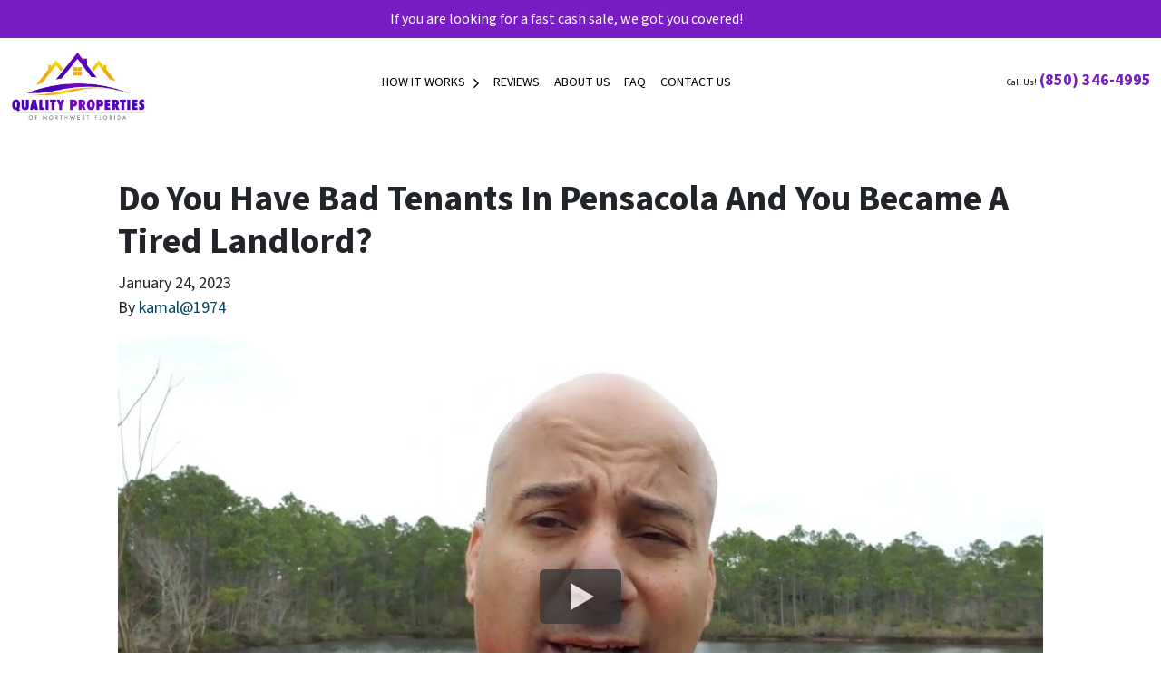

--- FILE ---
content_type: text/html; charset=utf-8
request_url: https://www.google.com/recaptcha/api2/anchor?ar=1&k=6LdJxiQTAAAAAJ6QDC4E3KrZaPAXlf6Xh4nk_VZL&co=aHR0cHM6Ly93d3cucXVhbGl0eXByb3BlcnRpZXNjYXNoYnV5ZXIuY29tOjQ0Mw..&hl=en&v=PoyoqOPhxBO7pBk68S4YbpHZ&theme=light&size=normal&anchor-ms=20000&execute-ms=30000&cb=nbiwsvyoodip
body_size: 49631
content:
<!DOCTYPE HTML><html dir="ltr" lang="en"><head><meta http-equiv="Content-Type" content="text/html; charset=UTF-8">
<meta http-equiv="X-UA-Compatible" content="IE=edge">
<title>reCAPTCHA</title>
<style type="text/css">
/* cyrillic-ext */
@font-face {
  font-family: 'Roboto';
  font-style: normal;
  font-weight: 400;
  font-stretch: 100%;
  src: url(//fonts.gstatic.com/s/roboto/v48/KFO7CnqEu92Fr1ME7kSn66aGLdTylUAMa3GUBHMdazTgWw.woff2) format('woff2');
  unicode-range: U+0460-052F, U+1C80-1C8A, U+20B4, U+2DE0-2DFF, U+A640-A69F, U+FE2E-FE2F;
}
/* cyrillic */
@font-face {
  font-family: 'Roboto';
  font-style: normal;
  font-weight: 400;
  font-stretch: 100%;
  src: url(//fonts.gstatic.com/s/roboto/v48/KFO7CnqEu92Fr1ME7kSn66aGLdTylUAMa3iUBHMdazTgWw.woff2) format('woff2');
  unicode-range: U+0301, U+0400-045F, U+0490-0491, U+04B0-04B1, U+2116;
}
/* greek-ext */
@font-face {
  font-family: 'Roboto';
  font-style: normal;
  font-weight: 400;
  font-stretch: 100%;
  src: url(//fonts.gstatic.com/s/roboto/v48/KFO7CnqEu92Fr1ME7kSn66aGLdTylUAMa3CUBHMdazTgWw.woff2) format('woff2');
  unicode-range: U+1F00-1FFF;
}
/* greek */
@font-face {
  font-family: 'Roboto';
  font-style: normal;
  font-weight: 400;
  font-stretch: 100%;
  src: url(//fonts.gstatic.com/s/roboto/v48/KFO7CnqEu92Fr1ME7kSn66aGLdTylUAMa3-UBHMdazTgWw.woff2) format('woff2');
  unicode-range: U+0370-0377, U+037A-037F, U+0384-038A, U+038C, U+038E-03A1, U+03A3-03FF;
}
/* math */
@font-face {
  font-family: 'Roboto';
  font-style: normal;
  font-weight: 400;
  font-stretch: 100%;
  src: url(//fonts.gstatic.com/s/roboto/v48/KFO7CnqEu92Fr1ME7kSn66aGLdTylUAMawCUBHMdazTgWw.woff2) format('woff2');
  unicode-range: U+0302-0303, U+0305, U+0307-0308, U+0310, U+0312, U+0315, U+031A, U+0326-0327, U+032C, U+032F-0330, U+0332-0333, U+0338, U+033A, U+0346, U+034D, U+0391-03A1, U+03A3-03A9, U+03B1-03C9, U+03D1, U+03D5-03D6, U+03F0-03F1, U+03F4-03F5, U+2016-2017, U+2034-2038, U+203C, U+2040, U+2043, U+2047, U+2050, U+2057, U+205F, U+2070-2071, U+2074-208E, U+2090-209C, U+20D0-20DC, U+20E1, U+20E5-20EF, U+2100-2112, U+2114-2115, U+2117-2121, U+2123-214F, U+2190, U+2192, U+2194-21AE, U+21B0-21E5, U+21F1-21F2, U+21F4-2211, U+2213-2214, U+2216-22FF, U+2308-230B, U+2310, U+2319, U+231C-2321, U+2336-237A, U+237C, U+2395, U+239B-23B7, U+23D0, U+23DC-23E1, U+2474-2475, U+25AF, U+25B3, U+25B7, U+25BD, U+25C1, U+25CA, U+25CC, U+25FB, U+266D-266F, U+27C0-27FF, U+2900-2AFF, U+2B0E-2B11, U+2B30-2B4C, U+2BFE, U+3030, U+FF5B, U+FF5D, U+1D400-1D7FF, U+1EE00-1EEFF;
}
/* symbols */
@font-face {
  font-family: 'Roboto';
  font-style: normal;
  font-weight: 400;
  font-stretch: 100%;
  src: url(//fonts.gstatic.com/s/roboto/v48/KFO7CnqEu92Fr1ME7kSn66aGLdTylUAMaxKUBHMdazTgWw.woff2) format('woff2');
  unicode-range: U+0001-000C, U+000E-001F, U+007F-009F, U+20DD-20E0, U+20E2-20E4, U+2150-218F, U+2190, U+2192, U+2194-2199, U+21AF, U+21E6-21F0, U+21F3, U+2218-2219, U+2299, U+22C4-22C6, U+2300-243F, U+2440-244A, U+2460-24FF, U+25A0-27BF, U+2800-28FF, U+2921-2922, U+2981, U+29BF, U+29EB, U+2B00-2BFF, U+4DC0-4DFF, U+FFF9-FFFB, U+10140-1018E, U+10190-1019C, U+101A0, U+101D0-101FD, U+102E0-102FB, U+10E60-10E7E, U+1D2C0-1D2D3, U+1D2E0-1D37F, U+1F000-1F0FF, U+1F100-1F1AD, U+1F1E6-1F1FF, U+1F30D-1F30F, U+1F315, U+1F31C, U+1F31E, U+1F320-1F32C, U+1F336, U+1F378, U+1F37D, U+1F382, U+1F393-1F39F, U+1F3A7-1F3A8, U+1F3AC-1F3AF, U+1F3C2, U+1F3C4-1F3C6, U+1F3CA-1F3CE, U+1F3D4-1F3E0, U+1F3ED, U+1F3F1-1F3F3, U+1F3F5-1F3F7, U+1F408, U+1F415, U+1F41F, U+1F426, U+1F43F, U+1F441-1F442, U+1F444, U+1F446-1F449, U+1F44C-1F44E, U+1F453, U+1F46A, U+1F47D, U+1F4A3, U+1F4B0, U+1F4B3, U+1F4B9, U+1F4BB, U+1F4BF, U+1F4C8-1F4CB, U+1F4D6, U+1F4DA, U+1F4DF, U+1F4E3-1F4E6, U+1F4EA-1F4ED, U+1F4F7, U+1F4F9-1F4FB, U+1F4FD-1F4FE, U+1F503, U+1F507-1F50B, U+1F50D, U+1F512-1F513, U+1F53E-1F54A, U+1F54F-1F5FA, U+1F610, U+1F650-1F67F, U+1F687, U+1F68D, U+1F691, U+1F694, U+1F698, U+1F6AD, U+1F6B2, U+1F6B9-1F6BA, U+1F6BC, U+1F6C6-1F6CF, U+1F6D3-1F6D7, U+1F6E0-1F6EA, U+1F6F0-1F6F3, U+1F6F7-1F6FC, U+1F700-1F7FF, U+1F800-1F80B, U+1F810-1F847, U+1F850-1F859, U+1F860-1F887, U+1F890-1F8AD, U+1F8B0-1F8BB, U+1F8C0-1F8C1, U+1F900-1F90B, U+1F93B, U+1F946, U+1F984, U+1F996, U+1F9E9, U+1FA00-1FA6F, U+1FA70-1FA7C, U+1FA80-1FA89, U+1FA8F-1FAC6, U+1FACE-1FADC, U+1FADF-1FAE9, U+1FAF0-1FAF8, U+1FB00-1FBFF;
}
/* vietnamese */
@font-face {
  font-family: 'Roboto';
  font-style: normal;
  font-weight: 400;
  font-stretch: 100%;
  src: url(//fonts.gstatic.com/s/roboto/v48/KFO7CnqEu92Fr1ME7kSn66aGLdTylUAMa3OUBHMdazTgWw.woff2) format('woff2');
  unicode-range: U+0102-0103, U+0110-0111, U+0128-0129, U+0168-0169, U+01A0-01A1, U+01AF-01B0, U+0300-0301, U+0303-0304, U+0308-0309, U+0323, U+0329, U+1EA0-1EF9, U+20AB;
}
/* latin-ext */
@font-face {
  font-family: 'Roboto';
  font-style: normal;
  font-weight: 400;
  font-stretch: 100%;
  src: url(//fonts.gstatic.com/s/roboto/v48/KFO7CnqEu92Fr1ME7kSn66aGLdTylUAMa3KUBHMdazTgWw.woff2) format('woff2');
  unicode-range: U+0100-02BA, U+02BD-02C5, U+02C7-02CC, U+02CE-02D7, U+02DD-02FF, U+0304, U+0308, U+0329, U+1D00-1DBF, U+1E00-1E9F, U+1EF2-1EFF, U+2020, U+20A0-20AB, U+20AD-20C0, U+2113, U+2C60-2C7F, U+A720-A7FF;
}
/* latin */
@font-face {
  font-family: 'Roboto';
  font-style: normal;
  font-weight: 400;
  font-stretch: 100%;
  src: url(//fonts.gstatic.com/s/roboto/v48/KFO7CnqEu92Fr1ME7kSn66aGLdTylUAMa3yUBHMdazQ.woff2) format('woff2');
  unicode-range: U+0000-00FF, U+0131, U+0152-0153, U+02BB-02BC, U+02C6, U+02DA, U+02DC, U+0304, U+0308, U+0329, U+2000-206F, U+20AC, U+2122, U+2191, U+2193, U+2212, U+2215, U+FEFF, U+FFFD;
}
/* cyrillic-ext */
@font-face {
  font-family: 'Roboto';
  font-style: normal;
  font-weight: 500;
  font-stretch: 100%;
  src: url(//fonts.gstatic.com/s/roboto/v48/KFO7CnqEu92Fr1ME7kSn66aGLdTylUAMa3GUBHMdazTgWw.woff2) format('woff2');
  unicode-range: U+0460-052F, U+1C80-1C8A, U+20B4, U+2DE0-2DFF, U+A640-A69F, U+FE2E-FE2F;
}
/* cyrillic */
@font-face {
  font-family: 'Roboto';
  font-style: normal;
  font-weight: 500;
  font-stretch: 100%;
  src: url(//fonts.gstatic.com/s/roboto/v48/KFO7CnqEu92Fr1ME7kSn66aGLdTylUAMa3iUBHMdazTgWw.woff2) format('woff2');
  unicode-range: U+0301, U+0400-045F, U+0490-0491, U+04B0-04B1, U+2116;
}
/* greek-ext */
@font-face {
  font-family: 'Roboto';
  font-style: normal;
  font-weight: 500;
  font-stretch: 100%;
  src: url(//fonts.gstatic.com/s/roboto/v48/KFO7CnqEu92Fr1ME7kSn66aGLdTylUAMa3CUBHMdazTgWw.woff2) format('woff2');
  unicode-range: U+1F00-1FFF;
}
/* greek */
@font-face {
  font-family: 'Roboto';
  font-style: normal;
  font-weight: 500;
  font-stretch: 100%;
  src: url(//fonts.gstatic.com/s/roboto/v48/KFO7CnqEu92Fr1ME7kSn66aGLdTylUAMa3-UBHMdazTgWw.woff2) format('woff2');
  unicode-range: U+0370-0377, U+037A-037F, U+0384-038A, U+038C, U+038E-03A1, U+03A3-03FF;
}
/* math */
@font-face {
  font-family: 'Roboto';
  font-style: normal;
  font-weight: 500;
  font-stretch: 100%;
  src: url(//fonts.gstatic.com/s/roboto/v48/KFO7CnqEu92Fr1ME7kSn66aGLdTylUAMawCUBHMdazTgWw.woff2) format('woff2');
  unicode-range: U+0302-0303, U+0305, U+0307-0308, U+0310, U+0312, U+0315, U+031A, U+0326-0327, U+032C, U+032F-0330, U+0332-0333, U+0338, U+033A, U+0346, U+034D, U+0391-03A1, U+03A3-03A9, U+03B1-03C9, U+03D1, U+03D5-03D6, U+03F0-03F1, U+03F4-03F5, U+2016-2017, U+2034-2038, U+203C, U+2040, U+2043, U+2047, U+2050, U+2057, U+205F, U+2070-2071, U+2074-208E, U+2090-209C, U+20D0-20DC, U+20E1, U+20E5-20EF, U+2100-2112, U+2114-2115, U+2117-2121, U+2123-214F, U+2190, U+2192, U+2194-21AE, U+21B0-21E5, U+21F1-21F2, U+21F4-2211, U+2213-2214, U+2216-22FF, U+2308-230B, U+2310, U+2319, U+231C-2321, U+2336-237A, U+237C, U+2395, U+239B-23B7, U+23D0, U+23DC-23E1, U+2474-2475, U+25AF, U+25B3, U+25B7, U+25BD, U+25C1, U+25CA, U+25CC, U+25FB, U+266D-266F, U+27C0-27FF, U+2900-2AFF, U+2B0E-2B11, U+2B30-2B4C, U+2BFE, U+3030, U+FF5B, U+FF5D, U+1D400-1D7FF, U+1EE00-1EEFF;
}
/* symbols */
@font-face {
  font-family: 'Roboto';
  font-style: normal;
  font-weight: 500;
  font-stretch: 100%;
  src: url(//fonts.gstatic.com/s/roboto/v48/KFO7CnqEu92Fr1ME7kSn66aGLdTylUAMaxKUBHMdazTgWw.woff2) format('woff2');
  unicode-range: U+0001-000C, U+000E-001F, U+007F-009F, U+20DD-20E0, U+20E2-20E4, U+2150-218F, U+2190, U+2192, U+2194-2199, U+21AF, U+21E6-21F0, U+21F3, U+2218-2219, U+2299, U+22C4-22C6, U+2300-243F, U+2440-244A, U+2460-24FF, U+25A0-27BF, U+2800-28FF, U+2921-2922, U+2981, U+29BF, U+29EB, U+2B00-2BFF, U+4DC0-4DFF, U+FFF9-FFFB, U+10140-1018E, U+10190-1019C, U+101A0, U+101D0-101FD, U+102E0-102FB, U+10E60-10E7E, U+1D2C0-1D2D3, U+1D2E0-1D37F, U+1F000-1F0FF, U+1F100-1F1AD, U+1F1E6-1F1FF, U+1F30D-1F30F, U+1F315, U+1F31C, U+1F31E, U+1F320-1F32C, U+1F336, U+1F378, U+1F37D, U+1F382, U+1F393-1F39F, U+1F3A7-1F3A8, U+1F3AC-1F3AF, U+1F3C2, U+1F3C4-1F3C6, U+1F3CA-1F3CE, U+1F3D4-1F3E0, U+1F3ED, U+1F3F1-1F3F3, U+1F3F5-1F3F7, U+1F408, U+1F415, U+1F41F, U+1F426, U+1F43F, U+1F441-1F442, U+1F444, U+1F446-1F449, U+1F44C-1F44E, U+1F453, U+1F46A, U+1F47D, U+1F4A3, U+1F4B0, U+1F4B3, U+1F4B9, U+1F4BB, U+1F4BF, U+1F4C8-1F4CB, U+1F4D6, U+1F4DA, U+1F4DF, U+1F4E3-1F4E6, U+1F4EA-1F4ED, U+1F4F7, U+1F4F9-1F4FB, U+1F4FD-1F4FE, U+1F503, U+1F507-1F50B, U+1F50D, U+1F512-1F513, U+1F53E-1F54A, U+1F54F-1F5FA, U+1F610, U+1F650-1F67F, U+1F687, U+1F68D, U+1F691, U+1F694, U+1F698, U+1F6AD, U+1F6B2, U+1F6B9-1F6BA, U+1F6BC, U+1F6C6-1F6CF, U+1F6D3-1F6D7, U+1F6E0-1F6EA, U+1F6F0-1F6F3, U+1F6F7-1F6FC, U+1F700-1F7FF, U+1F800-1F80B, U+1F810-1F847, U+1F850-1F859, U+1F860-1F887, U+1F890-1F8AD, U+1F8B0-1F8BB, U+1F8C0-1F8C1, U+1F900-1F90B, U+1F93B, U+1F946, U+1F984, U+1F996, U+1F9E9, U+1FA00-1FA6F, U+1FA70-1FA7C, U+1FA80-1FA89, U+1FA8F-1FAC6, U+1FACE-1FADC, U+1FADF-1FAE9, U+1FAF0-1FAF8, U+1FB00-1FBFF;
}
/* vietnamese */
@font-face {
  font-family: 'Roboto';
  font-style: normal;
  font-weight: 500;
  font-stretch: 100%;
  src: url(//fonts.gstatic.com/s/roboto/v48/KFO7CnqEu92Fr1ME7kSn66aGLdTylUAMa3OUBHMdazTgWw.woff2) format('woff2');
  unicode-range: U+0102-0103, U+0110-0111, U+0128-0129, U+0168-0169, U+01A0-01A1, U+01AF-01B0, U+0300-0301, U+0303-0304, U+0308-0309, U+0323, U+0329, U+1EA0-1EF9, U+20AB;
}
/* latin-ext */
@font-face {
  font-family: 'Roboto';
  font-style: normal;
  font-weight: 500;
  font-stretch: 100%;
  src: url(//fonts.gstatic.com/s/roboto/v48/KFO7CnqEu92Fr1ME7kSn66aGLdTylUAMa3KUBHMdazTgWw.woff2) format('woff2');
  unicode-range: U+0100-02BA, U+02BD-02C5, U+02C7-02CC, U+02CE-02D7, U+02DD-02FF, U+0304, U+0308, U+0329, U+1D00-1DBF, U+1E00-1E9F, U+1EF2-1EFF, U+2020, U+20A0-20AB, U+20AD-20C0, U+2113, U+2C60-2C7F, U+A720-A7FF;
}
/* latin */
@font-face {
  font-family: 'Roboto';
  font-style: normal;
  font-weight: 500;
  font-stretch: 100%;
  src: url(//fonts.gstatic.com/s/roboto/v48/KFO7CnqEu92Fr1ME7kSn66aGLdTylUAMa3yUBHMdazQ.woff2) format('woff2');
  unicode-range: U+0000-00FF, U+0131, U+0152-0153, U+02BB-02BC, U+02C6, U+02DA, U+02DC, U+0304, U+0308, U+0329, U+2000-206F, U+20AC, U+2122, U+2191, U+2193, U+2212, U+2215, U+FEFF, U+FFFD;
}
/* cyrillic-ext */
@font-face {
  font-family: 'Roboto';
  font-style: normal;
  font-weight: 900;
  font-stretch: 100%;
  src: url(//fonts.gstatic.com/s/roboto/v48/KFO7CnqEu92Fr1ME7kSn66aGLdTylUAMa3GUBHMdazTgWw.woff2) format('woff2');
  unicode-range: U+0460-052F, U+1C80-1C8A, U+20B4, U+2DE0-2DFF, U+A640-A69F, U+FE2E-FE2F;
}
/* cyrillic */
@font-face {
  font-family: 'Roboto';
  font-style: normal;
  font-weight: 900;
  font-stretch: 100%;
  src: url(//fonts.gstatic.com/s/roboto/v48/KFO7CnqEu92Fr1ME7kSn66aGLdTylUAMa3iUBHMdazTgWw.woff2) format('woff2');
  unicode-range: U+0301, U+0400-045F, U+0490-0491, U+04B0-04B1, U+2116;
}
/* greek-ext */
@font-face {
  font-family: 'Roboto';
  font-style: normal;
  font-weight: 900;
  font-stretch: 100%;
  src: url(//fonts.gstatic.com/s/roboto/v48/KFO7CnqEu92Fr1ME7kSn66aGLdTylUAMa3CUBHMdazTgWw.woff2) format('woff2');
  unicode-range: U+1F00-1FFF;
}
/* greek */
@font-face {
  font-family: 'Roboto';
  font-style: normal;
  font-weight: 900;
  font-stretch: 100%;
  src: url(//fonts.gstatic.com/s/roboto/v48/KFO7CnqEu92Fr1ME7kSn66aGLdTylUAMa3-UBHMdazTgWw.woff2) format('woff2');
  unicode-range: U+0370-0377, U+037A-037F, U+0384-038A, U+038C, U+038E-03A1, U+03A3-03FF;
}
/* math */
@font-face {
  font-family: 'Roboto';
  font-style: normal;
  font-weight: 900;
  font-stretch: 100%;
  src: url(//fonts.gstatic.com/s/roboto/v48/KFO7CnqEu92Fr1ME7kSn66aGLdTylUAMawCUBHMdazTgWw.woff2) format('woff2');
  unicode-range: U+0302-0303, U+0305, U+0307-0308, U+0310, U+0312, U+0315, U+031A, U+0326-0327, U+032C, U+032F-0330, U+0332-0333, U+0338, U+033A, U+0346, U+034D, U+0391-03A1, U+03A3-03A9, U+03B1-03C9, U+03D1, U+03D5-03D6, U+03F0-03F1, U+03F4-03F5, U+2016-2017, U+2034-2038, U+203C, U+2040, U+2043, U+2047, U+2050, U+2057, U+205F, U+2070-2071, U+2074-208E, U+2090-209C, U+20D0-20DC, U+20E1, U+20E5-20EF, U+2100-2112, U+2114-2115, U+2117-2121, U+2123-214F, U+2190, U+2192, U+2194-21AE, U+21B0-21E5, U+21F1-21F2, U+21F4-2211, U+2213-2214, U+2216-22FF, U+2308-230B, U+2310, U+2319, U+231C-2321, U+2336-237A, U+237C, U+2395, U+239B-23B7, U+23D0, U+23DC-23E1, U+2474-2475, U+25AF, U+25B3, U+25B7, U+25BD, U+25C1, U+25CA, U+25CC, U+25FB, U+266D-266F, U+27C0-27FF, U+2900-2AFF, U+2B0E-2B11, U+2B30-2B4C, U+2BFE, U+3030, U+FF5B, U+FF5D, U+1D400-1D7FF, U+1EE00-1EEFF;
}
/* symbols */
@font-face {
  font-family: 'Roboto';
  font-style: normal;
  font-weight: 900;
  font-stretch: 100%;
  src: url(//fonts.gstatic.com/s/roboto/v48/KFO7CnqEu92Fr1ME7kSn66aGLdTylUAMaxKUBHMdazTgWw.woff2) format('woff2');
  unicode-range: U+0001-000C, U+000E-001F, U+007F-009F, U+20DD-20E0, U+20E2-20E4, U+2150-218F, U+2190, U+2192, U+2194-2199, U+21AF, U+21E6-21F0, U+21F3, U+2218-2219, U+2299, U+22C4-22C6, U+2300-243F, U+2440-244A, U+2460-24FF, U+25A0-27BF, U+2800-28FF, U+2921-2922, U+2981, U+29BF, U+29EB, U+2B00-2BFF, U+4DC0-4DFF, U+FFF9-FFFB, U+10140-1018E, U+10190-1019C, U+101A0, U+101D0-101FD, U+102E0-102FB, U+10E60-10E7E, U+1D2C0-1D2D3, U+1D2E0-1D37F, U+1F000-1F0FF, U+1F100-1F1AD, U+1F1E6-1F1FF, U+1F30D-1F30F, U+1F315, U+1F31C, U+1F31E, U+1F320-1F32C, U+1F336, U+1F378, U+1F37D, U+1F382, U+1F393-1F39F, U+1F3A7-1F3A8, U+1F3AC-1F3AF, U+1F3C2, U+1F3C4-1F3C6, U+1F3CA-1F3CE, U+1F3D4-1F3E0, U+1F3ED, U+1F3F1-1F3F3, U+1F3F5-1F3F7, U+1F408, U+1F415, U+1F41F, U+1F426, U+1F43F, U+1F441-1F442, U+1F444, U+1F446-1F449, U+1F44C-1F44E, U+1F453, U+1F46A, U+1F47D, U+1F4A3, U+1F4B0, U+1F4B3, U+1F4B9, U+1F4BB, U+1F4BF, U+1F4C8-1F4CB, U+1F4D6, U+1F4DA, U+1F4DF, U+1F4E3-1F4E6, U+1F4EA-1F4ED, U+1F4F7, U+1F4F9-1F4FB, U+1F4FD-1F4FE, U+1F503, U+1F507-1F50B, U+1F50D, U+1F512-1F513, U+1F53E-1F54A, U+1F54F-1F5FA, U+1F610, U+1F650-1F67F, U+1F687, U+1F68D, U+1F691, U+1F694, U+1F698, U+1F6AD, U+1F6B2, U+1F6B9-1F6BA, U+1F6BC, U+1F6C6-1F6CF, U+1F6D3-1F6D7, U+1F6E0-1F6EA, U+1F6F0-1F6F3, U+1F6F7-1F6FC, U+1F700-1F7FF, U+1F800-1F80B, U+1F810-1F847, U+1F850-1F859, U+1F860-1F887, U+1F890-1F8AD, U+1F8B0-1F8BB, U+1F8C0-1F8C1, U+1F900-1F90B, U+1F93B, U+1F946, U+1F984, U+1F996, U+1F9E9, U+1FA00-1FA6F, U+1FA70-1FA7C, U+1FA80-1FA89, U+1FA8F-1FAC6, U+1FACE-1FADC, U+1FADF-1FAE9, U+1FAF0-1FAF8, U+1FB00-1FBFF;
}
/* vietnamese */
@font-face {
  font-family: 'Roboto';
  font-style: normal;
  font-weight: 900;
  font-stretch: 100%;
  src: url(//fonts.gstatic.com/s/roboto/v48/KFO7CnqEu92Fr1ME7kSn66aGLdTylUAMa3OUBHMdazTgWw.woff2) format('woff2');
  unicode-range: U+0102-0103, U+0110-0111, U+0128-0129, U+0168-0169, U+01A0-01A1, U+01AF-01B0, U+0300-0301, U+0303-0304, U+0308-0309, U+0323, U+0329, U+1EA0-1EF9, U+20AB;
}
/* latin-ext */
@font-face {
  font-family: 'Roboto';
  font-style: normal;
  font-weight: 900;
  font-stretch: 100%;
  src: url(//fonts.gstatic.com/s/roboto/v48/KFO7CnqEu92Fr1ME7kSn66aGLdTylUAMa3KUBHMdazTgWw.woff2) format('woff2');
  unicode-range: U+0100-02BA, U+02BD-02C5, U+02C7-02CC, U+02CE-02D7, U+02DD-02FF, U+0304, U+0308, U+0329, U+1D00-1DBF, U+1E00-1E9F, U+1EF2-1EFF, U+2020, U+20A0-20AB, U+20AD-20C0, U+2113, U+2C60-2C7F, U+A720-A7FF;
}
/* latin */
@font-face {
  font-family: 'Roboto';
  font-style: normal;
  font-weight: 900;
  font-stretch: 100%;
  src: url(//fonts.gstatic.com/s/roboto/v48/KFO7CnqEu92Fr1ME7kSn66aGLdTylUAMa3yUBHMdazQ.woff2) format('woff2');
  unicode-range: U+0000-00FF, U+0131, U+0152-0153, U+02BB-02BC, U+02C6, U+02DA, U+02DC, U+0304, U+0308, U+0329, U+2000-206F, U+20AC, U+2122, U+2191, U+2193, U+2212, U+2215, U+FEFF, U+FFFD;
}

</style>
<link rel="stylesheet" type="text/css" href="https://www.gstatic.com/recaptcha/releases/PoyoqOPhxBO7pBk68S4YbpHZ/styles__ltr.css">
<script nonce="FihCIeFbRYVr8Fq42P_c8Q" type="text/javascript">window['__recaptcha_api'] = 'https://www.google.com/recaptcha/api2/';</script>
<script type="text/javascript" src="https://www.gstatic.com/recaptcha/releases/PoyoqOPhxBO7pBk68S4YbpHZ/recaptcha__en.js" nonce="FihCIeFbRYVr8Fq42P_c8Q">
      
    </script></head>
<body><div id="rc-anchor-alert" class="rc-anchor-alert"></div>
<input type="hidden" id="recaptcha-token" value="[base64]">
<script type="text/javascript" nonce="FihCIeFbRYVr8Fq42P_c8Q">
      recaptcha.anchor.Main.init("[\x22ainput\x22,[\x22bgdata\x22,\x22\x22,\[base64]/[base64]/[base64]/KE4oMTI0LHYsdi5HKSxMWihsLHYpKTpOKDEyNCx2LGwpLFYpLHYpLFQpKSxGKDE3MSx2KX0scjc9ZnVuY3Rpb24obCl7cmV0dXJuIGx9LEM9ZnVuY3Rpb24obCxWLHYpe04odixsLFYpLFZbYWtdPTI3OTZ9LG49ZnVuY3Rpb24obCxWKXtWLlg9KChWLlg/[base64]/[base64]/[base64]/[base64]/[base64]/[base64]/[base64]/[base64]/[base64]/[base64]/[base64]\\u003d\x22,\[base64]\\u003d\x22,\x22w7nCkVTClEbDlsOSw7cEc8K3VMKMJG3CkTgRw5HCm8OawpRjw6vDrsKqwoDDvkM6NcOAwo3Cv8Kow51fW8O4U03CosO+IxvDhcKWf8K3Y0dwfm1Aw540WXpUQcOzfsK/w4PClMKVw5YoX8KLQcKxOSJfDMKmw4zDuXjDq0HCvkzChGpgFcKgZsOew5Zjw40pwo9BICnCvsKaaQfDv8KqasKuw6V1w7htOsKOw4HCvsOywozDigHDrMKcw5LCscKFYn/[base64]/CjcKYw5fCuRJ4BMO/w6oUez7CicKuB1srw5MePMOBUTNTTMOkwo1hcMK3w4/DiFHCscKuwqU6w712HsO0w5AsV1kmUz1Pw5QyRDPDjHAJw6zDoMKHXGIxYsKXPcK+GjlFwrTCqV17VBlNNcKVwrnDggA0wqJaw7p7FG3DokjCvcKUMMK+wpTDv8OjwofDlcOlDAHCusKNTSrCjcOKwrlcwoTDq8KXwoJwQ8OHwp1Awoc6wp3DnFgdw7JmYsO/wpgFAsOrw6DCocO6w7IpwqjDsMOzQMKUw458wr3CtSY5PcOVw7Q2w73CpnTCp3nDpQQ4wqtfT2bCinrDjAYOwrLDvsOldgp2w5paJkjCo8Oxw4rCuyXDuDfDkgnCrsOlwqtfw6Acw53ChGjCqcK/[base64]/CksKywpNjw4MBwqlAw4zDhUPCiWDDll7DrcKZw5bDozB1wqRpd8KzLMKoBcO6wqzCo8K5ecKNwq9rO0t6OcKzAMO2w6wLwrBrY8K1wo4FbCVsw5BrVsKIwqcuw5XDpEF/bC3DgcOxwqHCjMOsGz7CucOSwos7wpwPw7pQAMOoc2d8NMOeZcKXBcOEIyrCoHUxw7XDtUQBw7VXwqgKw5vCqlQoE8ODwoTDgF06w4HCjHPCk8KiGFfDs8O9OUt/[base64]/CrmnDjAZ3w7fCqSHDocKUHGs3w6/DgsKtOlDCvcKPw7AjCh7DsSTCs8KxwoTCrT0Zw7DCqgLCrMOEw5EJwrMvw77Ci00oIMKJw53DvV8HNMOvZcKfFwnDmcKvZiHCkcKtw4YdwrwkYjLChcOnwogPcMOQwos5bcOoGsOYBMOeFR5Cw70wwrd/w7DDlEvDuQvCjMObw4jCksKOZcK/w7TCjiHDocOwacOxamMeOQY+GcKxwo3CmDIFw4nCu1jCrRbChTNHwo/[base64]/[base64]/CghrDvwrDr8K2w5TCrcKZw65ewoJfGx/DjGJ8wqXCm8KCDsKCwo3ClMKkwqUgHcOeOMKGwptbw6MLWx0nbjzDvMOgw7/DlynCgUDDtmLDrUAJdmQwaCnCosKjRmIow4fCscKOwoBXHcOvwpRvQALCsmcHw7PCpsOjw5XDjnUtQT/[base64]/w5dzQsKqBsKzw4ZMw7TCh8O2XQ8ew4EFwovCiSbCosOXKMOMCj/[base64]/Do8Oyw6gZw4dYw7LCm8OUIgXDgkPClcKkSRpLwrFxdUjDosKycMKvw4Urwohbwr7DrMOAw50VwrbDv8Kew6fCpGVDZTbCrcKVw6TDqmtsw7pOwrzCm395wqjCmXrDg8Khw6JXw47Ds8Oywp8gZMOIL8O/wozCosKRwqhzc1Bow4scw4fCsSLChxA1awImDHfCmsKHXcKXwp1fNsKUd8KKdm9SJMKncwM7w4c/w5AgW8OqXcO2wr7CjUPCkTUBMsKmwrvDrR0iI8O7FcO2LiQhw4vDpcKADHzDt8Kfw6sLUC7DjcKEw4VUdcKMaRbDpl5/w5Frwr/DosKFVsO1w7bDucKjw7vCii9ow4LClMOrERzDhcKQw4JSdsOAHgtHM8ONXcO2w4DDkEcTOcOUTMO7w5nCsjfCq8O+V8O9KiLChcKELcOGwpAhV3sAZ8KFZMO8w7DCn8O3wpBAdsKlfMOXw6hXw4DDnMKcEH/CkRIgw5d0CWl5w6fDlj3DscOJSnRTwqMKOlfDqcOwwo/DgcOTwpvChsOnwoDDiCg0wpbDlnPDuMKGwqQBZy3DocOdwpPCicKOwpBmw5DDhzwrWmbDoRnCgmwicFDCuiYnwq/CgBUsO8OtG1plecKHwo3DhMOGwrHDin8hGsKPKsK3JMOcw7AuNMKWJcKKwr/CkWrCuMOUw456woPCtzM7J3rDjcO/[base64]/CucO+UnIKKMOAw7MRw5ZkUxRDTsOlwrodeW5vRy0kw6FYUcOgw6pVwoMQw4DCocOCw6J7IcKwbDDDqMOSw5fDrsKJw5ZvUMOweMO/wp3ChDlILcKQw4jDmMKowrUhw53Dtw8WVsKhRFMtScOfw44/O8OlRMO0BULDv11GOMK6dgvDhsOoJzDCsMK4w53DtMKTCcOgwojClF3CmsO6wqbDhB/DjhHCssOGOMOEw54dZUhNwooiUBNew6XDgsK3w6TDtcObw4PDucKPw7xKO8OqwpjCksKgw6tiEBfDhCUGLl9mw4ccw4xvwpfCn27DvWsjGC/Dq8OnWQrCigfDq8OtTAvCv8OBw7DDuMKGfRpeDCFBf8KIwpQVXh7CiCFuw4fDmU93w4gzwpzDisORCcOCw6XDp8KAKXHChcOHBsKmwod9wo7DucKuGyPDp1Ubw6DDpXseR8KBeEVxw6rCrsO2w57DsMOzBlLCiBI/b8OJIMKtLsO6w7N7HyPDgMO6w4LDjcOewrjCrsKJw7shEcKPwo3Dn8OyZwrCv8KDdMORw6hIwobCssKTwqxIP8OuS8KGwrwRwr3Cm8KmYGHDkcK9w7rCvkMCwo0sZMK3wrh0XnTDgMKMG0VFw5PCjFh8wrzDq1jCjBHDix3CsxdZwq/DucKgwrHCn8O0wp4GRcOAZ8O7T8KyCW3CtsK6DwZXwpPDvUp/wqpNZTlfJVwUw5TCsMOowoDDosK7wrBcw7cvQwZswqR6d07CncOqw4jCnsONw6HDqVrDkh40woLDocOACcOgXyLDh0zDmXfCrcKxfyMIF0nCpmTCs8KYwqBvFQNcw5/CmCMjblzDsHzDmAoSWBTChMKCc8OJRhxjwploMcKWw4YzTF4NRMKtw7rCicKITiR0w6fCvsKLMktPecOFDMOXWz/CiU8CwrLDj8KjwrMgIATDosKMJcKEI2rDjH3DhMK7Oxg7GUHCnsKCwpl3wrIEJcOQXMO2w7fCjMKqUURMwo5sfMOUDMKsw7PCqEJwMMKvwrxQGwUhPMOnw4fCjk/DqsOOw7/DjMKNw7LDp8KGJ8KAYR0uYFXDnMKOw5MpasOtw4TChT7CmcOpw6PCrMKgw7HDkMKXwrXCsMKpwqFSw5dxwpvCv8KZUVbDm8K0Dhxcw70GHTg5w6bDp2/Ci1fDjcO6wpQqZmbDqCpAw7zCmmfDksK8R8KDTMKrWhjCqcKbUGvDoV0pb8KRYMO/wrkZw61AdAlFwp8hw5MxSMOON8KPwox0OsKsw5jDosKNGAl4w446w6rDsgtaw4/DrcKMPyrDjsK0w6sSEMO5GsKXwp3Dq8OjEMOTWCJTwqcpDMONWMKaw47DgRhBw5Z3XxpAwrnDi8K7JMOkwpAow5fDscK3wqPCgj9SHcKFbsOaKjPDjlrCusOOwo/Dr8KZw6zDlcO6JH5MwrhTTTZiasOoYQDCtcOFVMKyZsKew7/Ctk7DpRoawrRRw6hvwqDDv0hSMMOvw7fDu1lWwqNqGsKJw6vCrMOAw7IKI8KeEl12wr3DhcOEbcO+L8OZIsKkwrwdw5jDuUAfw49wCjoww7TDtcOtwo7Ch2hId8O7w6/DssKke8OMGMOtfDo3wqMRw5vCj8Onw7XCn8O2NsKowp1fw7oNRcO/wqrCqlRBasOBHsOqwohvCnXDm13DjH/DtmPDhMKQw594w4/[base64]/DnzDDtX/DsADDm8Orw7EmAmPCmUlDCMO/wpcfwpfDvMKywrpiwr8bPcKdJcKnwpJ8L8K4wpTCuMKbw61MwptWw7E/woRpIsOuwrpsKSrCi3Mgw5HDtizCmsO0wpUYPXfChmVswot4wp06GMOSP8OJw7I8woMOwqwJwpxGIkfCsTLDmDjDgFkhw4fDmcKqHsOow4/DvcOMwqXDqMOKw5vDssKlw7/DrMOeHGxTKhJVwrzCjD5ia8KPEMOaL8OMw4AOw7vDujJ4w7IUwqVjw41MXTF2wooITSsoHsK3eMOiZ0xwwrzDssOxwq3DmzoyK8OWRwrCq8OWMcKWWk/CjsO1woIeEMOZT8Kiw5oHacOMU8KVw6t0w7sVwrHDj8OEwrXCmyvDmcKRw5N4HsOoY8KzScKREH7Dm8O5ExMKclQcw4dIw6rDk8Kjwr83w4zCvyEqw6jCncOPwpHDk8Omw6HDhMOzYMKNTcKURmA/csOMFMKYKMKAw4UrwrJXECYnW8KDw44/[base64]/Ct2Row50DGBZtw6zDu8KcwrbCoXzDkzRCfsKLLcOvwojDm8Oyw78xQFp/eDIjYMOrcsKnOcO8FXLCocKoe8OhA8ODwrrDjVjDhSJqQR5iw7rCosKUDg7CgcO/JkzCj8OgVCXDmlLDhFTDtgbCnsK1w7F9wrjCk1I6aW3Dk8KfZcK9wrUXVx/CqsKiMhsjwp0CBQUeMmUQw5bCmsOMwrV4wpvCi8KbQsOgJMKYdQjCjsKxf8OIXcOKwo1OZg7DscOuP8OXPsOpwo1OKWp7wrvDrnQQFsOXwrXDr8KEwpd6w6rCrm89Ij5UHMKDI8KYw70CwpB1QMKtbUxpw5nCnHDDiHLCp8K7wrbCrsKOwoYLw6dhFcKlw4/ClsKielHCtjVDw7fDuUp+w5Y/T8KqR8K9MSVXwrtsZcO/wrDCssO+EMO+O8K8wqRLcnTCk8KfI8KDXcKpPCoRwoRfwqkCQMO7wqPCr8OvwqpzKsKjchIjw4AVw63CrFLDt8KBw7Zuwr7CrsK1JcK+HcK2NAlMwoJINTTDu8KrGVRpw7TCtsKtXsKpIDTCi0/CpzcrdMO1RcOZU8K9AsKRZsKSJsKMw5rDkTbCt17ChcOQQWPDvmrCo8KkIsO4wpnDvMKFwrJkw6nDvmgMHi3DqMK7w7LCghLDqMOpw4sHOcOuE8KydcKIw6ZMw7rDpXbDrFbCmi7DmwnDj0jDmsOHwrIuw7LDiMO4wpJxwphxw74/woYDw5XDnsKpSUnDuArCuX3CmcOqIMK8WsK9UcKbcsO+WcOZMhpQUirDh8KIOcOlwoYCHh0eA8OAwoBsDsOvHcOwTsKiwpnDpMOJwp8IR8OEDDjCjzbDo2jChnzDv0JHwq0kf1o4YsKlwqLCsFnDmwkKw4/[base64]/Dl8OKwrVZcFQdwpTCsSLDpMKbWWHCvsO5w6HCmMKBw7HCrsKowrQwwoPCqEDDnAXCmlDDi8KMHTjDqsKfKMOeT8OSFXovw77DjkXDuC81w4TCgMOawodVL8KMPChtLMKLw4MYwpXCs8O7MsKDdz9BwoHDmD7Dtm4JAgHDvsO+w4x/w4Bawp3CuFfCjsK6eMOqwpl7BcOlRsO3w7XDozVgGMORQx/Cry3DqBkMbsOUw6DDiWcJVsKQwqZPJsKCXRfCusKIN8KoU8O9PQ3CiMOCOMO7MFYIeUrDnMOIIMKEwogpDGtKwpECWcKFw4TDo8OuKsKhwrZfdX/Do0zCgw5vdcKiL8O/wpbDnR/DucOQIsOZCGHCn8KHCVsNXz7ChDTCl8Ovw7HDmiPDl1t6wox0ewELJ3ZTWsKuwoXDkRfCqRvDusOfw6gww55iwp8aQcKDPsKxw7xRKBcoSU7DlFUFYMO6wpB/[base64]/DsMODwqLDoVQCUGNcRcOwFVdXwqJkfcOew4BuKnQ5w6DCph1SCj15w4LDi8OwBMOnw6RGw5sqw4QzwrjDgFZZPDh7HjNSIlTCuMOLZxsLBXTDr2/CkjnDv8OMIXtCI3YFTsK1wqDDhFB9KD4BwpHCpcKkYcKqw7YoXMK9Y2UjIU3CjMKkCHLCqSF/b8KIw6LChMKgPsObGsORAT7DosOwwrXDsRPDiTVPZMKmwr/Ds8Ovw7Jhw78Gw73CpnzDmHJRXMOWwqHCscKOL1BdUMK3w6p9w7XDu0nCg8O4VFs4w5ckwqpAc8OdRDxPPMK5U8OhwqDCnR01w65pwrPDgTkpw50Ew73DucKwVMKBw7/[base64]/Dq8K9w7FKw4HCq8OgHMOYMcOYcDrCoMOywr9kwrYVwpoFGF7CpSfDuwxOE8O6FE7DqsKCCsKJYHPDhcOaEMOmBUHDmsOcJgvCrRXCrcOpAMK+YQHDncKYal5OcXchU8OJJz4Pw6pIU8Kaw4JCw57Cvi4VwpXCrMKEw5nDtsK0BcKGaAgXEDcTWA/Dp8OBO2lwIsKQb0fCkMODwqHDsUhJwrnCp8OCRSkjwrEeLsOPW8KwaAjCs8KlwogIDXHDp8OOacK/w4tiwqDDmwvCsBLDlwdaw54TwrrDtsOfwpMVJU7Dl8OdwpHDoxFww7zCv8KSBcOYw6XDqhTDlcOpwpDCrcKYwo/DjMOcw6nDglnDlMO3w5dvaGFEwrjCo8ORw7fDlxcbZT3CuCd/TcKiC8Odw5fDisKrwqZowqZqK8OhcgvCtg3DrELCo8KDOsOkw5F+NcKjbMOKwrrCrcOCJ8OQWcKCwq/CoGIUDsK3cRjDq1vDvVTCgUE2w7ENGBDDmcKhwpLDv8KdH8KJGsKQXMKNRsKZNX9Vw64NXWoBwqbCpcODDyHDscKoKsOdwo9swpkoQ8OLwpTDqsK7A8OnMD/DvcKWLgtTZWbCjXUQw5g2wrfDosKcS8KJYsKxw44KwrA0LGhiJAzDr8OfwpPDicKZY1sYKMOrN3s/w6FxQldzBcKUSsORLlHCmwDCsXJgwp3CszbDkyTCnT1vw6FqMm8ANcOiYsO3A25ffzUAFMObwq7DhhXDjcOIw5fDnWPCjsK3wr8eKlTCgcK8IcKFfDVxw7pawqfDgsKZwpLCgsKbw6VPfMOew7tHWcO2PGRJQ0LCim/CoRTDqMKHwqTChMOuwq3CpVxGIsOsGhDDq8Kjw6BSMU3Cmn7DuU7CpcKcwqbDjsKuw4BjJBTCqyHCv2pfIMKfwqbDkAfCrk3CoUNERcOLwoUgNXgkGsKewqI4w6fChsO1w514wpjDjSQ4wqbCqhnCvMK1woYIYE/CpSbDn3zCnx/DpsO2wodnwrbClnpWDsK4dAbDjwl1OS/CmxbDkcOvw4rCg8OJwq/DggjCr1wORMO5wo/CjsKpVMKZw7owwo/DpcKCw7ZMwpcTw4hBKcO4wpIVdcODwo1Pw7BAXsKDw7xEw7nDjW53woPDnMKPW2nClTR4OEfClMKzRsOTw4fDqsKbwqgRXGnCpcOQwpjCjMKmRsOnJF7DsS5Tw71Vwo/CksOOworDp8KAH8Kawr1owoABw5XDvMOablcxf3Zbw5ZNwo0NwqPCicKqw4/[base64]/DujxZwogKDMK6wqBtIiVwwqE1CnLDrDVQwpJ5dsOxw6TDs8OFBWt8w4xGERvDvSXCqsK0woU5woh+wojCu2DCjsKTwoLDqcO0IkY7wqrDvXfCrMOpUQrDrsOUPMKtwobCgCfCocOAB8O3Z17DhykTwrXCocOSS8OswovDqcOxw4HCqE5Xwp/CiGIlwpVaw7RAwqTCh8KoJErDlAtEYxNUYBMfIMOFwpIsBMKww4llw6fCo8KCLMOMwrleQT8Lw4QYPgtvw44wE8O6EAQvwpXDksK2wpMUWMOkecOUwonCh8OHwo98wqnDlMKKXsK7w6HDgUDCkTY5X8OALTXDpnnCs2IBQVbCkMKCwqhTw6YKUsO8bRTCmsKpw6/[base64]/CrMKjw6IUUMOhL8O/CMKLesOfSsO1TMKbM8OvwpggwqhlwoISwoRgRMKzVEbCrcKccHU+UzJzJ8KSZcKAJ8KDwqlQeFDCslLCpH3DmMK/w4NcQUvCr8KDwqTDocOowrfCi8KOw5tdBcOANBgUw4rCk8OKT1bCtmVYNsKjHU/CpcONwoRYSsKVwqtHwoPDg8O/Sj4Lw6rCh8K9NHg/[base64]/[base64]/L8OKKMOTw73DocKRwrHClmoARGLDlsOwHcKtwqN1QVTCoMK0wrTDvx8eHjTDj8OcfsKhwrfCnTNiwr9ZwqbCkMODc8Kjw5nDlgPCjh0Hwq3DjgJdw4rDucK5w7/[base64]/DtinDsEk8CcOLwqpgwrw3ZSbCql08Q8KEw5zCmsOjw4VdQ8KmHcOiw5RawpgtwoXCncKBw5ctZEzDu8KIwrILwoEya8OmZsKVw5DDvhI9UcKdH8Ozw6jCm8KAYBFGw7XDrzrDtCXCvwVLGm0eAzrDsMO1GxNTwovCtVrCnmfCqcKhwo/[base64]/[base64]/[base64]/[base64]/CozbDu8KJw7fDhMO/DsOhwodLJMO4bcKGwpvCiEvDlE9FZ8KuwoM2Ok1BfmgiLsOlczHDi8OUw5k5woVUwrtAezDDhCbChMOkw7/Ct346w57CkXpVw4bDijzDp18nLR/[base64]/UyIKexkaVnldKCLDjMKIBSB0wpTDgMO7wpXCkMKww6g6wr/[base64]/[base64]/CvlRfwq15UGfDtjvCjwvCsMOsN8KGBWzDqcORwpnDuHNyw6LCu8OZwp7CssOZWMK2JlVVI8Krw7k7IhvCoEfCt3/[base64]/DlLDtsKZIcOCwrQtwqMGwqoRwrzDkcOUwpjDskVML0/ClsO+w43DkMOQwqDCtTFiwpFfw6LDsHnDnsKFfMK6w4PDpMKOQ8OlbngrAsOwwpPDly3DucOCWsK8w6Z4wooNwrPDp8Ovwr/Ds3vCnMK6GcK4wqjDjsOQb8Kaw78ew6IXw7dBOsK3woouwqFlZ1bCkh3DmcKBVMKOw57DjGLDoTtPKSnDqsOaw7rCvMKMw7vCmsKNw5jDoDnDm1Izwq0TwpbDo8KNw6TDmcOMwqLDlFDDrsOwcHNKYTdWw7fDuCrDl8OocsO/[base64]/w4gpw78Kw5s0S8OtLWLDqsKZOsOxOGVfwpnDqAnCjcOrwo9Yw5wdRcOyw6gzw6VRwr3DsMOVwq8oMlBIw7LDkcKbdMKbYC7CvDBswp7Ck8K2w7I7JBp7w7XDvsOyVTBfwrPCoMKFBsOww7jDui5gZ2vCgsOSbcKUw6LDumLCqMOrwqDCi8OgbVtZSsKgwp8pwp/CmMKiwpLDuzbDj8KtwrMOa8O4wodpB8K+wpcwcsKpC8KMw7BHGsKJPcO7wr7Di1Qvw4l/w54nwrQlR8Kgw5Bzwr0Sw6d7w6TCu8OLwqwFSVfDp8OMw503acO1w6MbwoYLw43CmlzCgkl3woTDoMORw45FwqhBIcKbHsOmwrPCuxTCiQbDmWzCn8KwdcOZUMKpM8KAMcOEw6x1w5bCnsKOw6vCv8O4w5rDqsKXahU0wrZXa8KtXDfDkMOvaE/[base64]/w5fCoMKrwpIyw4pawp/CpMOUw7DCo8O9w60LKkvDpmLCuj8Sw5Ujw4w9w5fDmmAZwq4PZcKJf8O8wobCnyRdXMKkFcKvwrY8w51zw5gBw6TDi30rwoVUGjhvKMOsZcO8woLDn3ALesODOWcJJ2ddMi4Bw73CgsKXw7hKw49tdTM1W8KxwrBzw5sFw5/Cm0N+wq/Cr2snw73CkmltLTcaTh1MQjJtw4UTTMOsWcOwI03DpFPCs8OXw7cGYW7DqX5vwq/CvcKowr7Ds8KAw7nDisORw7kuw5jCvyrCs8K1TMOZwq9cw4tTw4tgG8OVZUnDuw5aw5LCrMOqbX3Cq1xow6YMFsOVw4DDrG/CocKoQATDjMK6fGLDpsOCJxfCpSzDpUYMc8KJw74Cw4HDiwjCg8KZwqDDpsKodcOaw7FCwpnDoMOswrYHw6DCjsKLZ8Oew642V8O6VixRw5HCusKlwosDE0PDpGzCtQIUfS1sw63CmcOuwq/[base64]/wp3DpEN7wojDpsK8dSzDkcK5wo7CuSnDk8K5ZG4rw7tGP8KKwpQ6w4nDjGbDhzJCKMOKwqwYF8K+SUnCqA5tw6jCmsO8JMKFwrLClEnDmMOqGynChgrDvcO5VcOiZ8OnwqPDj8KKOcOMwo/CisK2w43CrDDDg8OPNW1/[base64]/DksKqN13DpcKGwpQsGk/Dh8ODFwHDrsKUVADDh8K5woA1wqPDk2rDsSVDw5MYJsOtw6Zvw6JiaMOZW00nQFwWdcKBYk4cXsOuw6YRfCDDgAXClwECdxAHw7TCksKIRcKcw6JsI8O8wrMKLkvCjHbCujdYwrJ2wqLClRfDgcOqwr/DogDDu0LCoS1GfsK2Y8Olw5QgFC/[base64]/Q8O3GMKlw63DrcOgdcK/[base64]/CnzAEacOawrUmcMK9TQrCinLCpsKawrpbwo7DqlPDu8KuGX1awqDCm8OtacKUR8K9wpDCkWXCj0ITQWrCg8OhwpfDh8KIOWrDjsOAwpXCqRpBRGjCk8OmGMK4AGfDjsO8OcOiFnTDi8OaCcKtZBbDiMKndcO/[base64]/VmrCkHIlKMKzehc/D2ZbIh9XOMKzw4bChsKKw7Qsw4YKdsOlFsOXwrhGwpLDhMOiADMtEDzDgMOEw5oJdMOTwqrCpE9sw4fDnzXDjMKoFMKtw5pqHG8rKTlhwp1BdxTDksOQe8OKb8OfWMKuwrTCmMOkflQONh/Cq8KRVy7ChyLDo0ocwqVOAsKJw4ZCw6LDqAl2w5HDncOdwo1aP8OJwozCkXfCocKGw5ZOWxotwrzDlsO/wrXChGUhV1tJFW3CicOrwqfCmMKlw4Bcw5YxwpnCuMODw6oLTHvDrTjDo3ZiDF7Ds8KeYcKXFWQqwqLDiHdhTDLCvsOjwqwAa8KqcCRzYE0Rwow/wpXDvsOGw5nDtjAvw4/Cp8Oqw6DDrioiRCx3wpDDiml7wr8GFsOkWsOiWQx8w7nDhcOZZhl0bA3Cq8OeAyDCrcOGexE3dSUKw7hYDHHDncKpR8Kiwp1hwrrDv8KHf2rCiDxhaw9KPsKpw4DDoFrCrMOhwp8kc2V/woR1KsKSa8O9wqVGRUwwQMKawrYPAnBgGTfDpQHDk8KMO8KKw7YMw758R8O3wppoC8Omw5sHHiPCisKacsOOwp7DvcOCwoDDkWnDlsKUw7lBLcOnD8OeQgjCrDTCvsK6alfDicKPZMKnW07CkcO0KgVswozDvsKKDMOkEHrDoT/DkMK8wrTDiGcSIHkhwrNfwr93w6/[base64]/DsSBAwpXDlwvDlWFcTxjDnAvDqRRAwoAxU8K7HcKcA3bCuMKVwr7CnMKYwpfCkcOcHMKFZ8O1woRswrHCgcKYwqozwpDDrMKxIiHCqxsbw5LDlxLCk2nClcKCwpEbwobCm2jCvitGLcOuw5XCvsO+DwLCjMO7wo0Xw7DCrgPCm8OWUMOvwrLDkcKcw4M/B8OBJ8OXw4nDhTnCqsOPwpjCoEzCgjUCYsO+VMKSXcKfw500wrPDnDIzF8K0w4jCp1AoJcOlwqLDnsOzLMK1w4LDnsOnw715Y3VNwqcCDsKvw6fDrxw1wr7DlmDCmyfDlcK/w6sQcMKUwr9OKxJBw4jDj3l6cGARQsKBcsO6dyzCqkXCvzEPHgEGw5jCmGMxD8KLFcKvRD7DlBR/FMKQw6EAfsO4w79SXsK/wozCo3YSQHNsBmEhHcKGw6bDgsKARMOiw7EMwpnDvinCmTFww6zCg3jCtcKLwoYAwo/Di07CtXxywqc+w7HDsSktw4U+w7zClgjDqgJ9FE1SYydxwqjCrcObPcKrYGAAZcO4wonCqcOJw6zCtsO4woIpfCHDpBc8w7MEb8OAwpnDvmzDgsKAw6kTw5fCnMKqdkDCqMKow7LDvkoDF2HCrMOKw6FKGicfN8O4wpXCuMO1Okdpwq/CgcOvw4fCnMKLwoxsAMOlQsKtw5U8w5bCu3lhG3lkG8O8GWbCtcO1KVxMw5fDj8K3w75JeDrCpADDmMOYfcONQTzCvBhow4coEl/DjsO1XcKVQnt+ZMKVFW5SwrRsw5rCmsO7RhPCpClAw6XDsMOWwpgLwrHCrcO1wqbDsWbDjh5MwozCh8OewoAEXEB1w5xGw60Vw4bClXl2dlnCsRzDmSVwJgoiK8OoTmgOwoA1fgd7ZhHDu3UewrrDgsK3w4EsJi7DknAlwrk6w7/CsS1bAcKfaDx8wrR5FsOyw5MKw67Ct1U9wqzDq8OcFCbDnT3CoHxcwoYSNMKkw7lAwoPCmsO9w5fCoDFEYMKtasOxOzDCuQzDp8KNwqVoR8Oxw4siU8OQw7Vvwop/LcK+KWTDm0vCn8KuFD8Ww5oWOyDChyltwpjDl8OmU8KeBsOQDsKGw5DCucOqwppHw71LWTrDsmdUamdiw5NnDMKgwolMwofDkQYVDcOCJgNjW8OCwpDDigNSwo9pN1fDowzCvQ/CokrDtsKKUMKVwqo/[base64]/JDJqWSROwqQxw5rCrDrDkxjCgxFXwqc0wqgbw41STMKYdRrDkU7Dj8OvwrJBUBRtw7rCox4Td8OQL8K6FsO9GXoMPcOvBTVEw6EZwr0fCMKTwr3DlcOBXsOdw6rCpzleJQzCr3bCo8O8d2HCvcKCUzp/PMKwwrgiJ3bChlvCvmfDhsKnCnHCiMOYwqQBFEBAPkTDvF/CtcKkLm5Sw7ZefXXDv8Oiw6Blw7kCIcKtw7UOwr/Cs8OIw6ZNOEYmDSfDl8KgCDbCr8Kfw67CusK1w7sxBMOIXVxcVBvDrcOfwq1/aiHCg8K9wopWaRxgwpcrFF7DoCLCqlAswp7DrnTCnsKNG8KZw5sww4sPeDULXjBPw6XDrDBuw4XCpRzCvQBJfBXCu8OCbGjClMOMWsOXwoMYw4PCsXhiw5o6w7pWw6PChsOWaiXCo8K/w7XDlz3Cj8KKw6bDjsKwA8KJwqbDgGcEa8OXwotmIkNSwo/DnTTDqHYEC07CrxDCvVABK8OGDkIdwpMXwqhzwqzCqSLDuVXCvcODf2hubcKvWRTDjV4OKHM/wr7DtMOwC0d+E8KBccK9w4ATw6TDpcOUw5xrITcxDEltM8O3a8KvecO6AgPDv3HDlVbCk2cNHgkdwqBdQHvDtWBMLcKJwosmVMK1w61qw6w3woTCjsKpw6HDuxTCkBDCkyxTwrFpwr/Du8KzwojCkhdawqjDlGHDocOYw4M8w6rCmWHCtBMWUmwdZzjCg8Kxw6lcwqbDgQTDrcOCwodGw4LDmsKJMMK0KMOlHDXCjy0Rw5DCrMOnwr/Cm8OaHsORBA0YwqVfO0rDhcOPwo1gw6rDqlzDkFDCt8O5VsOiw50Bw70SclHCpmfDowRTfT7Ck33DnsK6NSjDngd0wpHCrsOrw7/DjTdZw5gSLFPCrwNhw7zDtcKZDMOwawAJJ0TDpzzCscO6w7jDlsOhwq7Cp8KMwqdbwrPDocKkUgUkw4xPwrnCikvDiMO5w5NzR8Ovw4o9C8KuwrlNw60LfVDDrcKVG8K0V8OZwprDu8O/wpNLUSIKw63DpmZnTF/ChcOtIjxIwpfDp8KUwq8DV8OFbXxbN8KfBcOxw6PCkMOsCMKWwonCs8OvZMKNP8OJfCVYw41QTmNCHMOwfEFTKCrCjcKVw4JKT1p9GMKWw6bCinQYIB8FH8Oww6XDnsOzwpfDhMOzEMOww5/CmsKwRlnDm8KDw5rCu8O1wr4LIMKbwqnCvkHCvA3DnsOhw5PDp1nDkTYsN047w4U6FcKxFMKOwp8Ow5Vxwr/CicOqw6IbwrLDomwcwqkTSsKDfGjCiCNyw55wwpJ7YRPDriYCwo4oM8Orwq0+ScOvw7oxwqJTTsOTAmkKPcOCR8K2RW4Ww4JHaUPDh8OZJ8Khw4XClV/DtG/[base64]/DiznDhhHDmMOSfyLCu2vCkMOgD8KRw5YEXMOwHAHDtMKUw57DkG/DqGbDpUIcwr7CmWfDtMONe8KKU2R6H3vDqcORwqhHwql5w7MTwo/DiMKlVcOxQ8OEwqohcwZiCMO+aWIewpUpJkwvwqMfwoxQawhDExQOw6bDoyLDqSvDrsObw6xjw7TCmQPCmcOGTyPCoB1Swr3CvRlmbzXDjhdIw7nDi04dwpHCncOTw4TDoA/CjRnCqVlnXzQ1w6fCqx87wq7CmcO5wqLDlEQ/[base64]/[base64]/CjAU0w6fCsF0IGgHCoX02w4PCrWPDmTBAZxTDri9hB8KUw4I8OnbCrMOjMMOewp7Cj8K6wpPCt8OAwqwxwqlVwpnCmiQoOkMFCsKqwr1Kw71QwrFxwobCi8O6QcKsKcOoel5xVCJDwq8BBMOwPMOkVsKEw5MJw7lzwq/[base64]/ccOgwoNpKcKfLUTCkwDCqsKmwoo8RsOTw5nDnDrDlsK5bsOZGsK+w7l5ATUOwpwzwrDDsMO9wrVvwrd/[base64]/DtcOnw7Zfwp52wprCpWEMVV/CtsKAwrXDvsK4w4XCry88Ak0hw4snw6rCgExrK1vCrGTDm8O+w4zDkBbCtMOwB0bCvMK+WVHDq8Khw4kbUsOJw77CumPDgMO7FMKgW8ONwofDpVLCjMKAZsO/w67DriV6w6J3aMO7wrvDm14hwpQ0wojCgEDDiAA7w5/[base64]/[base64]/CjcKnw6Ypw5DClcK6w5ZaZz/DgibCpsOfw65Fw63CvEbCmMObwobCpCNBfMK/wotgwq8Hw751e3jDu3MrbDrCrMOSwrbCp3obw7gCw5YawrDCvsOgKMKMPXjDrMO/w7LDkMO3IsKOchvDpilefsKELnFewpnDlk/CucO0wpBgVkYHw5BXw6/ClMOaw6HDgsKvw7B3fsOew5RdwrDDjsO1DsKMwqkcRnLCoxzCr8O/[base64]/DsEjDlcOMwpHCvsObV8K5NsOqNcKCwpbDpsOYF8KQw6zDm8ORwo4sXxnDtybDvUFuw5ZUDcOLwqZDKsOsw7EQbsKbAMOHwrkHw4JMAgvDkMKeGDDCsiLDpgTCl8KYE8Odw6EUwqfCmjdgLEwyw6V6w7Y7SMOyXFXDg0V/K1fDkMOqwrQ7TsO9ccK5woBba8Ojw7N7DV0dwpLDssOYO0LDgcOLwobDgsKVQitNwrVANgR+KUPDvwlLYl0eworDolMhVG9OVcO5woHDrsOWwqrCuyBkESHClMKZJ8KbFcKaw6jCkzwLwr87L33CmW45wqrDmTlFw6bDqX3DrsOrCcKTwoUjw7JJw4IXwpN/woVcwqLCszE8LcOMdMKzMAzCn07CsTgkZAcRwoEmw6oZw5Qrw4Now47CsMKYUsK6w7/CvBNLw74zwpbCmTgLwpVHw7DClsO2BA7CjB5NCcOawo54w49Iw6DCrEHDjsKqw75iF0BmwpAAw4RnwpcnDXxswoDDqcKHNMOmw4nCnUY7w6cWTzJpw6jCksK9w6ZRw4/DnB4Hw4XDlwJ7bMOUTMOWwqDCv29ZwrfDiDsNInrCpDhTw5Ubw7HDigpjwrNsNwHCi8O8wpnCu2nDv8Opwp8udsKXMsKfeBUvwqjDpjbCq8KxDBt3eC0fdTvCpSx9Rk4Lw6Q7Szo5fsKGwpElwpfCuMO4w43DicO2LScuwqDCsMO0P2Ejw63Ds1w/dMKvGlRPXTjDlcKLw7LClcO9ZcOwMW1mwpxCeErCh8OLeG3CrMOcPMKIdmLCtsKRLTUnBsO5fErDvsOTesK9wo3CqgdOwrnCoEcJJcOCbcO/fwQrwq7DlW0Aw6sWSw4qbiUpBsKkMUxlw6hOwqvCjSp1YSTCkGHCisKrQgctw4ZPw7dedcOKchNawoTCiMKqw6AiwojDp2fDo8KwOy4HCGg9w44VZMKVw5zDiwsdw7bCiAgqXWDDrsO/[base64]/[base64]/DpRzDpllUecKPw7zDh0wCB8KbPm/CuMOZwoEQw7XCgXUVwqzCv8OVw4TDhsOyDsKywpfDnm9GK8Ogwq5CwpYvwqR4AVE3QEopNMO5w4PDp8KuSMOxwpzCuGl6w6zCkEE1woRQw5wpw7IcUsO/FsOywrEyQ8ODwq8SbhlXwoQGJl0Pw5RHO8OGwpnDkQzDj8KqwqTCuRTCkC7CkMO4WcKdYMKOwqIHwqIHM8OYwohNZ8Kmwq0yw6HDrmLDpFpPMz7DiiJkAMOewqfCicK/WU/[base64]/CmhtYw6ggSsOIDWjDhkjDsynDssKXFsKNw64VTcOBacOfDMOAAcK6bGLDpjVFXsKMYsKGcFIgwoDDr8KrwpoFM8K5USXDt8KKw7zCg2QbSsOawpIewpBzw6TCg08+LsOqw7BIAsK5w7ZaaVBpw4LDm8KZDMKWwq/DjsKGDcKXFCbDucO/[base64]/[base64]/[base64]/DusKQUcKvw4zDn8KXw43Ct8Orw4cRwpBbcyQyJcKaw53DmMKuH05cN1sZw5kGGTrCrMOfAcOaw5LCgMOMw6fDvsK/AsOIBRXDhsKPFsKXeC3Dt8KKwp96wpfDhMOdw4PDqSvCpmrDvMKEQRvDqVLDv1F6wofCncOrw6wFw67CkMKKHMKSwqDCk8KkwrJ1bsKdwp7DrDLDo2vDqg3DiRvDhMOPVsK0woTDgsKewqDDjsOFwp/[base64]/CmMO8UBTCj0bDuMKORsOQYGTDg8OAQw8IX0kpbncbwqPCjhbCnw8FwqnCiTzCoBt3H8KRw7vDkWnCgScvw63Dq8O2BCPCgcKmc8OKK3EqTTTCvQhWw71fw6XChD/CrDA5wpPCr8KJTcK6bsO0w7fDpMOgw5RWLMKQccK1BC/CjyjCmR4EVRrDs8OjwpMdLEYnw5nDgkkaRXfCsnEXFsKfeF8Hw4XCjQLDo0J9w6xuwpF9HDbDkMKkBlQpPztBw6XDmhxrw4/Du8K5XT/[base64]/DvmNDXgkXwq3CoQkHwpnDmMO4w5MKw4kIKGLCisKZbMOsw6l8DsKUw6tuPwfDvsOfJcO9e8OtJz/CrGzCgx/DgmvCosKiKcK9NMKSHV/DuiXDiyTDlsOcwr/[base64]/DkMKqw4x1cMOdw4gpw6kaE0c6w5FHf14/[base64]/[base64]/Cg8OEw5bDnRrCpm/[base64]/[base64]/wpMNfw3CuipAeCYOM8KUQl7DlcOkI0fCg2sNNFJMw45CwqTCnS9DwpwVGnnClwRuw7fDoTt0w6XDu2TDrRNXAcOHw67DpnsbwrbDmnVHw5tnKMKZV8KONMKHCsOUeQ\\u003d\\u003d\x22],null,[\x22conf\x22,null,\x226LdJxiQTAAAAAJ6QDC4E3KrZaPAXlf6Xh4nk_VZL\x22,0,null,null,null,0,[21,125,63,73,95,87,41,43,42,83,102,105,109,121],[1017145,565],0,null,null,null,null,0,null,0,1,700,1,null,0,\[base64]/76lBhnEnQkZnOKMAhk\\u003d\x22,0,1,null,null,1,null,0,1,null,null,null,0],\x22https://www.qualitypropertiescashbuyer.com:443\x22,null,[1,1,1],null,null,null,0,3600,[\x22https://www.google.com/intl/en/policies/privacy/\x22,\x22https://www.google.com/intl/en/policies/terms/\x22],\x22BtyTDkcNAVtb9L/QoKMkfKjT16NboXZ2B+8l7foqs4c\\u003d\x22,0,0,null,1,1768882917167,0,0,[5,110,202],null,[89,167,247,176],\x22RC-Fv5rHGtEsbacrg\x22,null,null,null,null,null,\x220dAFcWeA4GOlDRQDhI3cQ6k26Az5H2WQmQkC7DdaPbSXbGgqA7uwFljTNM-a4dY7KX5Z9283LK3UFUc_wwdZ-qKVvPhZABnnqxWw\x22,1768965717065]");
    </script></body></html>